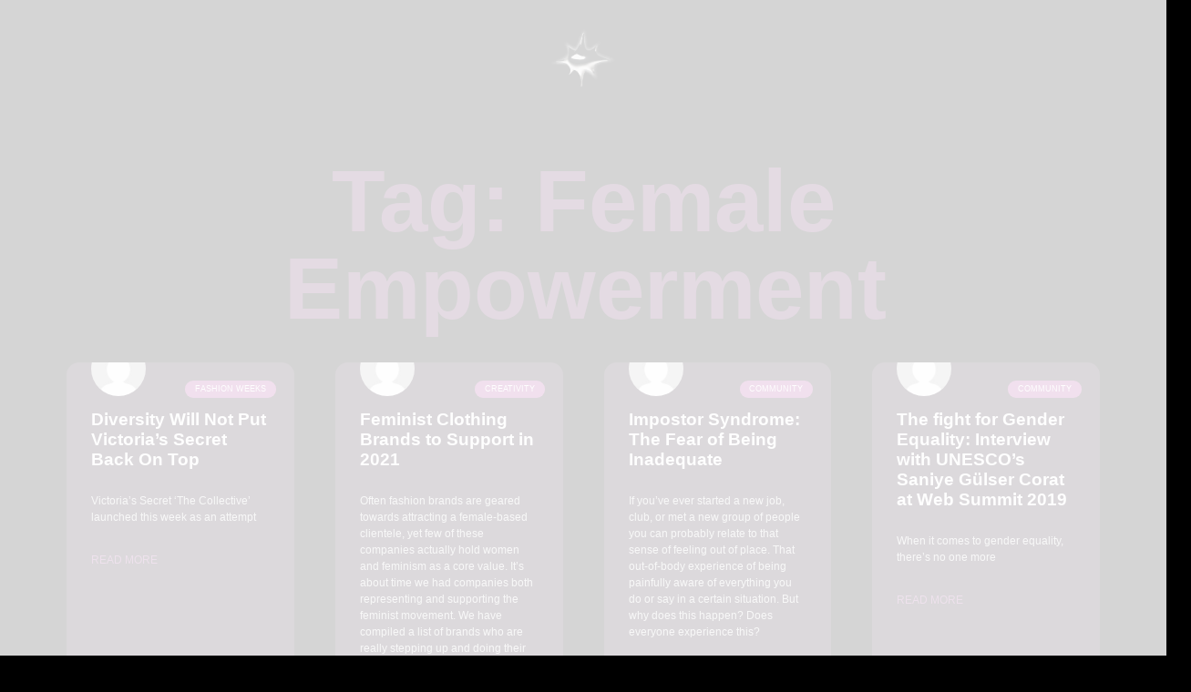

--- FILE ---
content_type: text/html; charset=UTF-8
request_url: https://messmag.com/tag/female-empowerment/
body_size: 104981
content:


<!doctype html>
<html lang="en-US">
<head>
	<meta charset="UTF-8">
	<meta name="viewport" content="width=device-width, initial-scale=1">
	<link rel="profile" href="https://gmpg.org/xfn/11">
	<title>Female Empowerment &#8211; Mess Mag</title>
<meta name='robots' content='max-image-preview:large' />
	<style>img:is([sizes="auto" i], [sizes^="auto," i]) { contain-intrinsic-size: 3000px 1500px }</style>
	<link rel="alternate" type="application/rss+xml" title="Mess Mag &raquo; Feed" href="https://messmag.com/feed/" />
<link rel="alternate" type="application/rss+xml" title="Mess Mag &raquo; Comments Feed" href="https://messmag.com/comments/feed/" />
<link rel="alternate" type="application/rss+xml" title="Mess Mag &raquo; Female Empowerment Tag Feed" href="https://messmag.com/tag/female-empowerment/feed/" />
<script>
window._wpemojiSettings = {"baseUrl":"https:\/\/s.w.org\/images\/core\/emoji\/15.0.3\/72x72\/","ext":".png","svgUrl":"https:\/\/s.w.org\/images\/core\/emoji\/15.0.3\/svg\/","svgExt":".svg","source":{"concatemoji":"https:\/\/messmag.com\/wp-includes\/js\/wp-emoji-release.min.js?ver=6.7.4"}};
/*! This file is auto-generated */
!function(i,n){var o,s,e;function c(e){try{var t={supportTests:e,timestamp:(new Date).valueOf()};sessionStorage.setItem(o,JSON.stringify(t))}catch(e){}}function p(e,t,n){e.clearRect(0,0,e.canvas.width,e.canvas.height),e.fillText(t,0,0);var t=new Uint32Array(e.getImageData(0,0,e.canvas.width,e.canvas.height).data),r=(e.clearRect(0,0,e.canvas.width,e.canvas.height),e.fillText(n,0,0),new Uint32Array(e.getImageData(0,0,e.canvas.width,e.canvas.height).data));return t.every(function(e,t){return e===r[t]})}function u(e,t,n){switch(t){case"flag":return n(e,"\ud83c\udff3\ufe0f\u200d\u26a7\ufe0f","\ud83c\udff3\ufe0f\u200b\u26a7\ufe0f")?!1:!n(e,"\ud83c\uddfa\ud83c\uddf3","\ud83c\uddfa\u200b\ud83c\uddf3")&&!n(e,"\ud83c\udff4\udb40\udc67\udb40\udc62\udb40\udc65\udb40\udc6e\udb40\udc67\udb40\udc7f","\ud83c\udff4\u200b\udb40\udc67\u200b\udb40\udc62\u200b\udb40\udc65\u200b\udb40\udc6e\u200b\udb40\udc67\u200b\udb40\udc7f");case"emoji":return!n(e,"\ud83d\udc26\u200d\u2b1b","\ud83d\udc26\u200b\u2b1b")}return!1}function f(e,t,n){var r="undefined"!=typeof WorkerGlobalScope&&self instanceof WorkerGlobalScope?new OffscreenCanvas(300,150):i.createElement("canvas"),a=r.getContext("2d",{willReadFrequently:!0}),o=(a.textBaseline="top",a.font="600 32px Arial",{});return e.forEach(function(e){o[e]=t(a,e,n)}),o}function t(e){var t=i.createElement("script");t.src=e,t.defer=!0,i.head.appendChild(t)}"undefined"!=typeof Promise&&(o="wpEmojiSettingsSupports",s=["flag","emoji"],n.supports={everything:!0,everythingExceptFlag:!0},e=new Promise(function(e){i.addEventListener("DOMContentLoaded",e,{once:!0})}),new Promise(function(t){var n=function(){try{var e=JSON.parse(sessionStorage.getItem(o));if("object"==typeof e&&"number"==typeof e.timestamp&&(new Date).valueOf()<e.timestamp+604800&&"object"==typeof e.supportTests)return e.supportTests}catch(e){}return null}();if(!n){if("undefined"!=typeof Worker&&"undefined"!=typeof OffscreenCanvas&&"undefined"!=typeof URL&&URL.createObjectURL&&"undefined"!=typeof Blob)try{var e="postMessage("+f.toString()+"("+[JSON.stringify(s),u.toString(),p.toString()].join(",")+"));",r=new Blob([e],{type:"text/javascript"}),a=new Worker(URL.createObjectURL(r),{name:"wpTestEmojiSupports"});return void(a.onmessage=function(e){c(n=e.data),a.terminate(),t(n)})}catch(e){}c(n=f(s,u,p))}t(n)}).then(function(e){for(var t in e)n.supports[t]=e[t],n.supports.everything=n.supports.everything&&n.supports[t],"flag"!==t&&(n.supports.everythingExceptFlag=n.supports.everythingExceptFlag&&n.supports[t]);n.supports.everythingExceptFlag=n.supports.everythingExceptFlag&&!n.supports.flag,n.DOMReady=!1,n.readyCallback=function(){n.DOMReady=!0}}).then(function(){return e}).then(function(){var e;n.supports.everything||(n.readyCallback(),(e=n.source||{}).concatemoji?t(e.concatemoji):e.wpemoji&&e.twemoji&&(t(e.twemoji),t(e.wpemoji)))}))}((window,document),window._wpemojiSettings);
</script>

<link rel='stylesheet' id='wsp-main-style-css' href='https://messmag.com/wp-content/plugins/wp-smart-preloader/assets/css/wsp-front-preloader.css?ver=1.15.3' media='all' />
<link rel='stylesheet' id='wsp-style-css' href='https://messmag.com/wp-content/plugins/wp-smart-preloader/assets/css/wsp-smart-preload-style.css?ver=1.15.3' media='all' />
<style id='wp-emoji-styles-inline-css'>

	img.wp-smiley, img.emoji {
		display: inline !important;
		border: none !important;
		box-shadow: none !important;
		height: 1em !important;
		width: 1em !important;
		margin: 0 0.07em !important;
		vertical-align: -0.1em !important;
		background: none !important;
		padding: 0 !important;
	}
</style>
<link rel='stylesheet' id='wp-block-library-css' href='https://messmag.com/wp-includes/css/dist/block-library/style.min.css?ver=6.7.4' media='all' />
<link rel='stylesheet' id='wp-components-css' href='https://messmag.com/wp-includes/css/dist/components/style.min.css?ver=6.7.4' media='all' />
<link rel='stylesheet' id='wp-preferences-css' href='https://messmag.com/wp-includes/css/dist/preferences/style.min.css?ver=6.7.4' media='all' />
<link rel='stylesheet' id='wp-block-editor-css' href='https://messmag.com/wp-includes/css/dist/block-editor/style.min.css?ver=6.7.4' media='all' />
<link rel='stylesheet' id='wp-reusable-blocks-css' href='https://messmag.com/wp-includes/css/dist/reusable-blocks/style.min.css?ver=6.7.4' media='all' />
<link rel='stylesheet' id='wp-patterns-css' href='https://messmag.com/wp-includes/css/dist/patterns/style.min.css?ver=6.7.4' media='all' />
<link rel='stylesheet' id='wp-editor-css' href='https://messmag.com/wp-includes/css/dist/editor/style.min.css?ver=6.7.4' media='all' />
<link rel='stylesheet' id='gumroad_block-cgb-style-css-css' href='https://messmag.com/wp-content/plugins/gumroad/dist/blocks.style.build.css?ver=6.7.4' media='all' />
<style id='global-styles-inline-css'>
:root{--wp--preset--aspect-ratio--square: 1;--wp--preset--aspect-ratio--4-3: 4/3;--wp--preset--aspect-ratio--3-4: 3/4;--wp--preset--aspect-ratio--3-2: 3/2;--wp--preset--aspect-ratio--2-3: 2/3;--wp--preset--aspect-ratio--16-9: 16/9;--wp--preset--aspect-ratio--9-16: 9/16;--wp--preset--color--black: #000000;--wp--preset--color--cyan-bluish-gray: #abb8c3;--wp--preset--color--white: #ffffff;--wp--preset--color--pale-pink: #f78da7;--wp--preset--color--vivid-red: #cf2e2e;--wp--preset--color--luminous-vivid-orange: #ff6900;--wp--preset--color--luminous-vivid-amber: #fcb900;--wp--preset--color--light-green-cyan: #7bdcb5;--wp--preset--color--vivid-green-cyan: #00d084;--wp--preset--color--pale-cyan-blue: #8ed1fc;--wp--preset--color--vivid-cyan-blue: #0693e3;--wp--preset--color--vivid-purple: #9b51e0;--wp--preset--gradient--vivid-cyan-blue-to-vivid-purple: linear-gradient(135deg,rgba(6,147,227,1) 0%,rgb(155,81,224) 100%);--wp--preset--gradient--light-green-cyan-to-vivid-green-cyan: linear-gradient(135deg,rgb(122,220,180) 0%,rgb(0,208,130) 100%);--wp--preset--gradient--luminous-vivid-amber-to-luminous-vivid-orange: linear-gradient(135deg,rgba(252,185,0,1) 0%,rgba(255,105,0,1) 100%);--wp--preset--gradient--luminous-vivid-orange-to-vivid-red: linear-gradient(135deg,rgba(255,105,0,1) 0%,rgb(207,46,46) 100%);--wp--preset--gradient--very-light-gray-to-cyan-bluish-gray: linear-gradient(135deg,rgb(238,238,238) 0%,rgb(169,184,195) 100%);--wp--preset--gradient--cool-to-warm-spectrum: linear-gradient(135deg,rgb(74,234,220) 0%,rgb(151,120,209) 20%,rgb(207,42,186) 40%,rgb(238,44,130) 60%,rgb(251,105,98) 80%,rgb(254,248,76) 100%);--wp--preset--gradient--blush-light-purple: linear-gradient(135deg,rgb(255,206,236) 0%,rgb(152,150,240) 100%);--wp--preset--gradient--blush-bordeaux: linear-gradient(135deg,rgb(254,205,165) 0%,rgb(254,45,45) 50%,rgb(107,0,62) 100%);--wp--preset--gradient--luminous-dusk: linear-gradient(135deg,rgb(255,203,112) 0%,rgb(199,81,192) 50%,rgb(65,88,208) 100%);--wp--preset--gradient--pale-ocean: linear-gradient(135deg,rgb(255,245,203) 0%,rgb(182,227,212) 50%,rgb(51,167,181) 100%);--wp--preset--gradient--electric-grass: linear-gradient(135deg,rgb(202,248,128) 0%,rgb(113,206,126) 100%);--wp--preset--gradient--midnight: linear-gradient(135deg,rgb(2,3,129) 0%,rgb(40,116,252) 100%);--wp--preset--font-size--small: 13px;--wp--preset--font-size--medium: 20px;--wp--preset--font-size--large: 36px;--wp--preset--font-size--x-large: 42px;--wp--preset--spacing--20: 0.44rem;--wp--preset--spacing--30: 0.67rem;--wp--preset--spacing--40: 1rem;--wp--preset--spacing--50: 1.5rem;--wp--preset--spacing--60: 2.25rem;--wp--preset--spacing--70: 3.38rem;--wp--preset--spacing--80: 5.06rem;--wp--preset--shadow--natural: 6px 6px 9px rgba(0, 0, 0, 0.2);--wp--preset--shadow--deep: 12px 12px 50px rgba(0, 0, 0, 0.4);--wp--preset--shadow--sharp: 6px 6px 0px rgba(0, 0, 0, 0.2);--wp--preset--shadow--outlined: 6px 6px 0px -3px rgba(255, 255, 255, 1), 6px 6px rgba(0, 0, 0, 1);--wp--preset--shadow--crisp: 6px 6px 0px rgba(0, 0, 0, 1);}:root { --wp--style--global--content-size: 800px;--wp--style--global--wide-size: 1200px; }:where(body) { margin: 0; }.wp-site-blocks > .alignleft { float: left; margin-right: 2em; }.wp-site-blocks > .alignright { float: right; margin-left: 2em; }.wp-site-blocks > .aligncenter { justify-content: center; margin-left: auto; margin-right: auto; }:where(.wp-site-blocks) > * { margin-block-start: 24px; margin-block-end: 0; }:where(.wp-site-blocks) > :first-child { margin-block-start: 0; }:where(.wp-site-blocks) > :last-child { margin-block-end: 0; }:root { --wp--style--block-gap: 24px; }:root :where(.is-layout-flow) > :first-child{margin-block-start: 0;}:root :where(.is-layout-flow) > :last-child{margin-block-end: 0;}:root :where(.is-layout-flow) > *{margin-block-start: 24px;margin-block-end: 0;}:root :where(.is-layout-constrained) > :first-child{margin-block-start: 0;}:root :where(.is-layout-constrained) > :last-child{margin-block-end: 0;}:root :where(.is-layout-constrained) > *{margin-block-start: 24px;margin-block-end: 0;}:root :where(.is-layout-flex){gap: 24px;}:root :where(.is-layout-grid){gap: 24px;}.is-layout-flow > .alignleft{float: left;margin-inline-start: 0;margin-inline-end: 2em;}.is-layout-flow > .alignright{float: right;margin-inline-start: 2em;margin-inline-end: 0;}.is-layout-flow > .aligncenter{margin-left: auto !important;margin-right: auto !important;}.is-layout-constrained > .alignleft{float: left;margin-inline-start: 0;margin-inline-end: 2em;}.is-layout-constrained > .alignright{float: right;margin-inline-start: 2em;margin-inline-end: 0;}.is-layout-constrained > .aligncenter{margin-left: auto !important;margin-right: auto !important;}.is-layout-constrained > :where(:not(.alignleft):not(.alignright):not(.alignfull)){max-width: var(--wp--style--global--content-size);margin-left: auto !important;margin-right: auto !important;}.is-layout-constrained > .alignwide{max-width: var(--wp--style--global--wide-size);}body .is-layout-flex{display: flex;}.is-layout-flex{flex-wrap: wrap;align-items: center;}.is-layout-flex > :is(*, div){margin: 0;}body .is-layout-grid{display: grid;}.is-layout-grid > :is(*, div){margin: 0;}body{padding-top: 0px;padding-right: 0px;padding-bottom: 0px;padding-left: 0px;}a:where(:not(.wp-element-button)){text-decoration: underline;}:root :where(.wp-element-button, .wp-block-button__link){background-color: #32373c;border-width: 0;color: #fff;font-family: inherit;font-size: inherit;line-height: inherit;padding: calc(0.667em + 2px) calc(1.333em + 2px);text-decoration: none;}.has-black-color{color: var(--wp--preset--color--black) !important;}.has-cyan-bluish-gray-color{color: var(--wp--preset--color--cyan-bluish-gray) !important;}.has-white-color{color: var(--wp--preset--color--white) !important;}.has-pale-pink-color{color: var(--wp--preset--color--pale-pink) !important;}.has-vivid-red-color{color: var(--wp--preset--color--vivid-red) !important;}.has-luminous-vivid-orange-color{color: var(--wp--preset--color--luminous-vivid-orange) !important;}.has-luminous-vivid-amber-color{color: var(--wp--preset--color--luminous-vivid-amber) !important;}.has-light-green-cyan-color{color: var(--wp--preset--color--light-green-cyan) !important;}.has-vivid-green-cyan-color{color: var(--wp--preset--color--vivid-green-cyan) !important;}.has-pale-cyan-blue-color{color: var(--wp--preset--color--pale-cyan-blue) !important;}.has-vivid-cyan-blue-color{color: var(--wp--preset--color--vivid-cyan-blue) !important;}.has-vivid-purple-color{color: var(--wp--preset--color--vivid-purple) !important;}.has-black-background-color{background-color: var(--wp--preset--color--black) !important;}.has-cyan-bluish-gray-background-color{background-color: var(--wp--preset--color--cyan-bluish-gray) !important;}.has-white-background-color{background-color: var(--wp--preset--color--white) !important;}.has-pale-pink-background-color{background-color: var(--wp--preset--color--pale-pink) !important;}.has-vivid-red-background-color{background-color: var(--wp--preset--color--vivid-red) !important;}.has-luminous-vivid-orange-background-color{background-color: var(--wp--preset--color--luminous-vivid-orange) !important;}.has-luminous-vivid-amber-background-color{background-color: var(--wp--preset--color--luminous-vivid-amber) !important;}.has-light-green-cyan-background-color{background-color: var(--wp--preset--color--light-green-cyan) !important;}.has-vivid-green-cyan-background-color{background-color: var(--wp--preset--color--vivid-green-cyan) !important;}.has-pale-cyan-blue-background-color{background-color: var(--wp--preset--color--pale-cyan-blue) !important;}.has-vivid-cyan-blue-background-color{background-color: var(--wp--preset--color--vivid-cyan-blue) !important;}.has-vivid-purple-background-color{background-color: var(--wp--preset--color--vivid-purple) !important;}.has-black-border-color{border-color: var(--wp--preset--color--black) !important;}.has-cyan-bluish-gray-border-color{border-color: var(--wp--preset--color--cyan-bluish-gray) !important;}.has-white-border-color{border-color: var(--wp--preset--color--white) !important;}.has-pale-pink-border-color{border-color: var(--wp--preset--color--pale-pink) !important;}.has-vivid-red-border-color{border-color: var(--wp--preset--color--vivid-red) !important;}.has-luminous-vivid-orange-border-color{border-color: var(--wp--preset--color--luminous-vivid-orange) !important;}.has-luminous-vivid-amber-border-color{border-color: var(--wp--preset--color--luminous-vivid-amber) !important;}.has-light-green-cyan-border-color{border-color: var(--wp--preset--color--light-green-cyan) !important;}.has-vivid-green-cyan-border-color{border-color: var(--wp--preset--color--vivid-green-cyan) !important;}.has-pale-cyan-blue-border-color{border-color: var(--wp--preset--color--pale-cyan-blue) !important;}.has-vivid-cyan-blue-border-color{border-color: var(--wp--preset--color--vivid-cyan-blue) !important;}.has-vivid-purple-border-color{border-color: var(--wp--preset--color--vivid-purple) !important;}.has-vivid-cyan-blue-to-vivid-purple-gradient-background{background: var(--wp--preset--gradient--vivid-cyan-blue-to-vivid-purple) !important;}.has-light-green-cyan-to-vivid-green-cyan-gradient-background{background: var(--wp--preset--gradient--light-green-cyan-to-vivid-green-cyan) !important;}.has-luminous-vivid-amber-to-luminous-vivid-orange-gradient-background{background: var(--wp--preset--gradient--luminous-vivid-amber-to-luminous-vivid-orange) !important;}.has-luminous-vivid-orange-to-vivid-red-gradient-background{background: var(--wp--preset--gradient--luminous-vivid-orange-to-vivid-red) !important;}.has-very-light-gray-to-cyan-bluish-gray-gradient-background{background: var(--wp--preset--gradient--very-light-gray-to-cyan-bluish-gray) !important;}.has-cool-to-warm-spectrum-gradient-background{background: var(--wp--preset--gradient--cool-to-warm-spectrum) !important;}.has-blush-light-purple-gradient-background{background: var(--wp--preset--gradient--blush-light-purple) !important;}.has-blush-bordeaux-gradient-background{background: var(--wp--preset--gradient--blush-bordeaux) !important;}.has-luminous-dusk-gradient-background{background: var(--wp--preset--gradient--luminous-dusk) !important;}.has-pale-ocean-gradient-background{background: var(--wp--preset--gradient--pale-ocean) !important;}.has-electric-grass-gradient-background{background: var(--wp--preset--gradient--electric-grass) !important;}.has-midnight-gradient-background{background: var(--wp--preset--gradient--midnight) !important;}.has-small-font-size{font-size: var(--wp--preset--font-size--small) !important;}.has-medium-font-size{font-size: var(--wp--preset--font-size--medium) !important;}.has-large-font-size{font-size: var(--wp--preset--font-size--large) !important;}.has-x-large-font-size{font-size: var(--wp--preset--font-size--x-large) !important;}
:root :where(.wp-block-pullquote){font-size: 1.5em;line-height: 1.6;}
</style>
<link rel='stylesheet' id='plwao-front-style-css' href='https://messmag.com/wp-content/plugins/preloader-for-website/assets/css/plwao-front.css?ver=1.3.1' media='all' />
<link rel='stylesheet' id='woocommerce-layout-css' href='https://messmag.com/wp-content/plugins/woocommerce/assets/css/woocommerce-layout.css?ver=10.3.7' media='all' />
<link rel='stylesheet' id='woocommerce-smallscreen-css' href='https://messmag.com/wp-content/plugins/woocommerce/assets/css/woocommerce-smallscreen.css?ver=10.3.7' media='only screen and (max-width: 768px)' />
<link rel='stylesheet' id='woocommerce-general-css' href='https://messmag.com/wp-content/plugins/woocommerce/assets/css/woocommerce.css?ver=10.3.7' media='all' />
<style id='woocommerce-inline-inline-css'>
.woocommerce form .form-row .required { visibility: visible; }
</style>
<link rel='stylesheet' id='brands-styles-css' href='https://messmag.com/wp-content/plugins/woocommerce/assets/css/brands.css?ver=10.3.7' media='all' />
<link rel='stylesheet' id='hello-elementor-css' href='https://messmag.com/wp-content/themes/hello-elementor/style.min.css?ver=3.2.1' media='all' />
<link rel='stylesheet' id='hello-elementor-theme-style-css' href='https://messmag.com/wp-content/themes/hello-elementor/theme.min.css?ver=3.2.1' media='all' />
<link rel='stylesheet' id='hello-elementor-header-footer-css' href='https://messmag.com/wp-content/themes/hello-elementor/header-footer.min.css?ver=3.2.1' media='all' />
<link rel='stylesheet' id='elementor-frontend-css' href='https://messmag.com/wp-content/plugins/elementor/assets/css/frontend.min.css?ver=3.33.4' media='all' />
<link rel='stylesheet' id='elementor-post-30576-css' href='https://messmag.com/wp-content/uploads/elementor/css/post-30576.css?ver=1766718571' media='all' />
<link rel='stylesheet' id='e-sticky-css' href='https://messmag.com/wp-content/plugins/elementor-pro/assets/css/modules/sticky.min.css?ver=3.29.2' media='all' />
<link rel='stylesheet' id='e-animation-grow-css' href='https://messmag.com/wp-content/plugins/elementor/assets/lib/animations/styles/e-animation-grow.min.css?ver=3.33.4' media='all' />
<link rel='stylesheet' id='widget-nav-menu-css' href='https://messmag.com/wp-content/plugins/elementor-pro/assets/css/widget-nav-menu.min.css?ver=3.29.2' media='all' />
<link rel='stylesheet' id='widget-divider-css' href='https://messmag.com/wp-content/plugins/elementor/assets/css/widget-divider.min.css?ver=3.33.4' media='all' />
<link rel='stylesheet' id='widget-heading-css' href='https://messmag.com/wp-content/plugins/elementor/assets/css/widget-heading.min.css?ver=3.33.4' media='all' />
<link rel='stylesheet' id='widget-form-css' href='https://messmag.com/wp-content/plugins/elementor-pro/assets/css/widget-form.min.css?ver=3.29.2' media='all' />
<link rel='stylesheet' id='widget-image-css' href='https://messmag.com/wp-content/plugins/elementor/assets/css/widget-image.min.css?ver=3.33.4' media='all' />
<link rel='stylesheet' id='e-animation-push-css' href='https://messmag.com/wp-content/plugins/elementor/assets/lib/animations/styles/e-animation-push.min.css?ver=3.33.4' media='all' />
<link rel='stylesheet' id='widget-social-icons-css' href='https://messmag.com/wp-content/plugins/elementor/assets/css/widget-social-icons.min.css?ver=3.33.4' media='all' />
<link rel='stylesheet' id='e-apple-webkit-css' href='https://messmag.com/wp-content/plugins/elementor/assets/css/conditionals/apple-webkit.min.css?ver=3.33.4' media='all' />
<link rel='stylesheet' id='widget-posts-css' href='https://messmag.com/wp-content/plugins/elementor-pro/assets/css/widget-posts.min.css?ver=3.29.2' media='all' />
<link rel='stylesheet' id='swiper-css' href='https://messmag.com/wp-content/plugins/elementor/assets/lib/swiper/v8/css/swiper.min.css?ver=8.4.5' media='all' />
<link rel='stylesheet' id='inavii-styles-css' href='https://messmag.com/wp-content/plugins/inavii-social-feed-for-elementor/assets/dist/css/inavii-styles.min.css?ver=2.7.6' media='all' />
<link rel='stylesheet' id='elementor-post-30634-css' href='https://messmag.com/wp-content/uploads/elementor/css/post-30634.css?ver=1766718571' media='all' />
<link rel='stylesheet' id='elementor-post-30677-css' href='https://messmag.com/wp-content/uploads/elementor/css/post-30677.css?ver=1766718571' media='all' />
<link rel='stylesheet' id='elementor-post-30636-css' href='https://messmag.com/wp-content/uploads/elementor/css/post-30636.css?ver=1766719991' media='all' />
<link rel='stylesheet' id='elementor-gf-local-spacegrotesk-css' href='https://messmag.com/wp-content/uploads/elementor/google-fonts/css/spacegrotesk.css?ver=1750443128' media='all' />
<link rel='stylesheet' id='elementor-gf-local-montserrat-css' href='https://messmag.com/wp-content/uploads/elementor/google-fonts/css/montserrat.css?ver=1750443131' media='all' />
<link rel='stylesheet' id='elementor-gf-local-inter-css' href='https://messmag.com/wp-content/uploads/elementor/google-fonts/css/inter.css?ver=1750443135' media='all' />
<script src="https://messmag.com/wp-includes/js/jquery/jquery.min.js?ver=3.7.1" id="jquery-core-js"></script>
<script src="https://messmag.com/wp-includes/js/jquery/jquery-migrate.min.js?ver=3.4.1" id="jquery-migrate-js"></script>
<script id="wsp-main-script-js-extra">
var wsp_obj = [""];
</script>
<script src="https://messmag.com/wp-content/plugins/wp-smart-preloader/assets/js/wsp-main-script.js?ver=1.15.3" id="wsp-main-script-js"></script>
<script src="https://messmag.com/wp-content/plugins/woocommerce/assets/js/jquery-blockui/jquery.blockUI.min.js?ver=2.7.0-wc.10.3.7" id="wc-jquery-blockui-js" defer data-wp-strategy="defer"></script>
<script id="wc-add-to-cart-js-extra">
var wc_add_to_cart_params = {"ajax_url":"\/wp-admin\/admin-ajax.php","wc_ajax_url":"\/?wc-ajax=%%endpoint%%","i18n_view_cart":"View cart","cart_url":"https:\/\/messmag.com","is_cart":"","cart_redirect_after_add":"yes"};
</script>
<script src="https://messmag.com/wp-content/plugins/woocommerce/assets/js/frontend/add-to-cart.min.js?ver=10.3.7" id="wc-add-to-cart-js" defer data-wp-strategy="defer"></script>
<script src="https://messmag.com/wp-content/plugins/woocommerce/assets/js/js-cookie/js.cookie.min.js?ver=2.1.4-wc.10.3.7" id="wc-js-cookie-js" defer data-wp-strategy="defer"></script>
<script id="woocommerce-js-extra">
var woocommerce_params = {"ajax_url":"\/wp-admin\/admin-ajax.php","wc_ajax_url":"\/?wc-ajax=%%endpoint%%","i18n_password_show":"Show password","i18n_password_hide":"Hide password"};
</script>
<script src="https://messmag.com/wp-content/plugins/woocommerce/assets/js/frontend/woocommerce.min.js?ver=10.3.7" id="woocommerce-js" defer data-wp-strategy="defer"></script>
<link rel="https://api.w.org/" href="https://messmag.com/wp-json/" /><link rel="alternate" title="JSON" type="application/json" href="https://messmag.com/wp-json/wp/v2/tags/3039" /><link rel="EditURI" type="application/rsd+xml" title="RSD" href="https://messmag.com/xmlrpc.php?rsd" />
<meta name="generator" content="WordPress 6.7.4" />
<meta name="generator" content="WooCommerce 10.3.7" />

		<!-- GA Google Analytics @ https://m0n.co/ga -->
		<script>
			(function(i,s,o,g,r,a,m){i['GoogleAnalyticsObject']=r;i[r]=i[r]||function(){
			(i[r].q=i[r].q||[]).push(arguments)},i[r].l=1*new Date();a=s.createElement(o),
			m=s.getElementsByTagName(o)[0];a.async=1;a.src=g;m.parentNode.insertBefore(a,m)
			})(window,document,'script','https://www.google-analytics.com/analytics.js','ga');
			ga('create', 'G-RH1B1H25J9', 'auto');
			ga('send', 'pageview');
		</script>

	
		<script type="text/javascript">
			var plwao_tag	= document.getElementsByTagName( 'html' )[0];
			var plwao_class	= plwao_tag.getAttribute("class");
			var new_classes	= plwao_class ? plwao_class.concat(' plwao-hide') : 'plwao-hide';

			plwao_tag.setAttribute( 'class', new_classes );
		</script>

	<script async src="https://www.googletagmanager.com/gtag/js?id=G-RH1B1H25J9" type="text/javascript"></script><script type="text/javascript">window.dataLayer = window.dataLayer || [];function gtag(){dataLayer.push(arguments);}gtag('js', new Date());gtag('config', 'G-RH1B1H25J9');</script>	<noscript><style>.woocommerce-product-gallery{ opacity: 1 !important; }</style></noscript>
	<meta name="generator" content="Elementor 3.33.4; features: e_font_icon_svg, additional_custom_breakpoints; settings: css_print_method-external, google_font-enabled, font_display-swap">
			<style>
				.e-con.e-parent:nth-of-type(n+4):not(.e-lazyloaded):not(.e-no-lazyload),
				.e-con.e-parent:nth-of-type(n+4):not(.e-lazyloaded):not(.e-no-lazyload) * {
					background-image: none !important;
				}
				@media screen and (max-height: 1024px) {
					.e-con.e-parent:nth-of-type(n+3):not(.e-lazyloaded):not(.e-no-lazyload),
					.e-con.e-parent:nth-of-type(n+3):not(.e-lazyloaded):not(.e-no-lazyload) * {
						background-image: none !important;
					}
				}
				@media screen and (max-height: 640px) {
					.e-con.e-parent:nth-of-type(n+2):not(.e-lazyloaded):not(.e-no-lazyload),
					.e-con.e-parent:nth-of-type(n+2):not(.e-lazyloaded):not(.e-no-lazyload) * {
						background-image: none !important;
					}
				}
			</style>
						<meta name="theme-color" content="#000000">
			<link rel="icon" href="https://messmag.com/wp-content/uploads/2025/01/cropped-icon-1-32x32.png" sizes="32x32" />
<link rel="icon" href="https://messmag.com/wp-content/uploads/2025/01/cropped-icon-1-192x192.png" sizes="192x192" />
<link rel="apple-touch-icon" href="https://messmag.com/wp-content/uploads/2025/01/cropped-icon-1-180x180.png" />
<meta name="msapplication-TileImage" content="https://messmag.com/wp-content/uploads/2025/01/cropped-icon-1-270x270.png" />
</head>
<body class="archive tag tag-female-empowerment tag-3039 wp-custom-logo wp-embed-responsive theme-hello-elementor woocommerce-no-js wp-smart-body elementor-page-30636 elementor-default elementor-template-full-width elementor-kit-30576">

<script type="text/javascript">
				var plwao_tag	= document.getElementsByTagName( "html" )[0];
				var plwao_class	= plwao_tag.getAttribute("class");
				var new_classes	= plwao_class.replace("plwao-hide", "");

				plwao_tag.setAttribute( "class", new_classes );
			</script><style type='text/css'>.plwao-loader-wrap{background-color: #0a0a0a;}.plwao-loader-wrap .plwao-custom-cnt, .plwao-loader-wrap .plwao-custom-cnt p{color: #333333;}</style>
<div class="plwao-loader-wrap">
	<div class="plwao-loader-inr">
					<div class="plwao-custom-cnt">
				<p>Loading...</p>
			</div>
		
			</div>
</div><script src="https://messmag.com/wp-content/plugins/preloader-for-website/assets/js/plwao-public.js?ver=1.3.1" id="plwao-public-script-js"></script>

<a class="skip-link screen-reader-text" href="#content">Skip to content</a>

		<header data-elementor-type="header" data-elementor-id="30634" class="elementor elementor-30634 elementor-location-header" data-elementor-post-type="elementor_library">
			<header class="elementor-element elementor-element-ef39fea e-flex e-con-boxed e-con e-parent" data-id="ef39fea" data-element_type="container">
					<div class="e-con-inner">
				<div class="elementor-element elementor-element-262efa4 elementor-nav-menu__text-align-center elementor-nav-menu--toggle elementor-nav-menu--burger elementor-widget elementor-widget-nav-menu" data-id="262efa4" data-element_type="widget" data-settings="{&quot;layout&quot;:&quot;dropdown&quot;,&quot;sticky&quot;:&quot;top&quot;,&quot;toggle_icon_hover_animation&quot;:&quot;grow&quot;,&quot;submenu_icon&quot;:{&quot;value&quot;:&quot;&lt;svg class=\&quot;fa-svg-chevron-down e-font-icon-svg e-fas-chevron-down\&quot; viewBox=\&quot;0 0 448 512\&quot; xmlns=\&quot;http:\/\/www.w3.org\/2000\/svg\&quot;&gt;&lt;path d=\&quot;M207.029 381.476L12.686 187.132c-9.373-9.373-9.373-24.569 0-33.941l22.667-22.667c9.357-9.357 24.522-9.375 33.901-.04L224 284.505l154.745-154.021c9.379-9.335 24.544-9.317 33.901.04l22.667 22.667c9.373 9.373 9.373 24.569 0 33.941L240.971 381.476c-9.373 9.372-24.569 9.372-33.942 0z\&quot;&gt;&lt;\/path&gt;&lt;\/svg&gt;&quot;,&quot;library&quot;:&quot;fa-solid&quot;},&quot;toggle&quot;:&quot;burger&quot;,&quot;sticky_on&quot;:[&quot;desktop&quot;,&quot;tablet&quot;,&quot;mobile&quot;],&quot;sticky_offset&quot;:0,&quot;sticky_effects_offset&quot;:0,&quot;sticky_anchor_link_offset&quot;:0}" data-widget_type="nav-menu.default">
				<div class="elementor-widget-container">
							<div class="elementor-menu-toggle" role="button" tabindex="0" aria-label="Menu Toggle" aria-expanded="false">
			<span class="elementor-menu-toggle__icon--open elementor-animation-grow"><svg xmlns="http://www.w3.org/2000/svg" xmlns:xlink="http://www.w3.org/1999/xlink" id="Layer_1" data-name="Layer 1" viewBox="0 0 537.39 483.2"><g id="H2HxRV.tif"><image id="Layer_1-2" data-name="Layer 1" width="358" height="328" transform="scale(1.5 1.47)" xlink:href="[data-uri]"></image></g></svg></span><svg aria-hidden="true" role="presentation" class="elementor-menu-toggle__icon--close elementor-animation-grow e-font-icon-svg e-eicon-close" viewBox="0 0 1000 1000" xmlns="http://www.w3.org/2000/svg"><path d="M742 167L500 408 258 167C246 154 233 150 217 150 196 150 179 158 167 167 154 179 150 196 150 212 150 229 154 242 171 254L408 500 167 742C138 771 138 800 167 829 196 858 225 858 254 829L496 587 738 829C750 842 767 846 783 846 800 846 817 842 829 829 842 817 846 804 846 783 846 767 842 750 829 737L588 500 833 258C863 229 863 200 833 171 804 137 775 137 742 167Z"></path></svg>		</div>
					<nav class="elementor-nav-menu--dropdown elementor-nav-menu__container" aria-hidden="true">
				<ul id="menu-2-262efa4" class="elementor-nav-menu"><li class="menu-item menu-item-type-post_type menu-item-object-page menu-item-home menu-item-30698"><a href="https://messmag.com/" class="elementor-item" tabindex="-1">Home</a></li>
<li class="menu-item menu-item-type-taxonomy menu-item-object-category menu-item-30981"><a href="https://messmag.com/category/creativity/" class="elementor-item" tabindex="-1">Creativity</a></li>
<li class="menu-item menu-item-type-taxonomy menu-item-object-category menu-item-158"><a href="https://messmag.com/category/messfashion/news/" class="elementor-item" tabindex="-1">Art</a></li>
<li class="menu-item menu-item-type-taxonomy menu-item-object-category menu-item-has-children menu-item-145"><a href="https://messmag.com/category/messfashion/" class="elementor-item" tabindex="-1">Fashion</a>
<ul class="sub-menu elementor-nav-menu--dropdown">
	<li class="menu-item menu-item-type-taxonomy menu-item-object-category menu-item-159"><a href="https://messmag.com/category/messfashion/trends/" class="elementor-sub-item" tabindex="-1">Trends</a></li>
	<li class="menu-item menu-item-type-taxonomy menu-item-object-category menu-item-154"><a href="https://messmag.com/category/messfashion/business-of-fashion/" class="elementor-sub-item" tabindex="-1">Shows</a></li>
	<li class="menu-item menu-item-type-taxonomy menu-item-object-category menu-item-157"><a href="https://messmag.com/category/messfashion/history/" class="elementor-sub-item" tabindex="-1">History</a></li>
	<li class="menu-item menu-item-type-taxonomy menu-item-object-category menu-item-has-children menu-item-156"><a href="https://messmag.com/category/messfashion/fashion-weeks/" class="elementor-sub-item" tabindex="-1">Fashion Weeks</a>
	<ul class="sub-menu elementor-nav-menu--dropdown">
		<li class="menu-item menu-item-type-taxonomy menu-item-object-category menu-item-155"><a href="https://messmag.com/category/messfashion/designers/" class="elementor-sub-item" tabindex="-1">Designers</a></li>
	</ul>
</li>
</ul>
</li>
<li class="menu-item menu-item-type-taxonomy menu-item-object-category menu-item-has-children menu-item-146"><a href="https://messmag.com/category/fresh-mess/" class="elementor-item" tabindex="-1">Freshmess</a>
<ul class="sub-menu elementor-nav-menu--dropdown">
	<li class="menu-item menu-item-type-taxonomy menu-item-object-category menu-item-31215"><a href="https://messmag.com/category/submissions/" class="elementor-sub-item" tabindex="-1">Submissions</a></li>
	<li class="menu-item menu-item-type-taxonomy menu-item-object-category menu-item-164"><a href="https://messmag.com/category/fresh-mess/photographers/" class="elementor-sub-item" tabindex="-1">Photographers</a></li>
	<li class="menu-item menu-item-type-taxonomy menu-item-object-category menu-item-163"><a href="https://messmag.com/category/fresh-mess/designers-fresh-mess/" class="elementor-sub-item" tabindex="-1">Designers</a></li>
</ul>
</li>
<li class="menu-item menu-item-type-taxonomy menu-item-object-category menu-item-30941"><a href="https://messmag.com/category/sustainability/" class="elementor-item" tabindex="-1">Sustainability</a></li>
<li class="menu-item menu-item-type-taxonomy menu-item-object-category menu-item-30980"><a href="https://messmag.com/category/mental-health/" class="elementor-item" tabindex="-1">Mental Health</a></li>
<li class="menu-item menu-item-type-taxonomy menu-item-object-category menu-item-30979"><a href="https://messmag.com/category/astrology/" class="elementor-item" tabindex="-1">Astrology</a></li>
<li class="menu-item menu-item-type-post_type menu-item-object-page menu-item-31257"><a href="https://messmag.com/covers-2/" class="elementor-item" tabindex="-1">Covers</a></li>
<li class="menu-item menu-item-type-taxonomy menu-item-object-category menu-item-31607"><a href="https://messmag.com/category/messfashion/" class="elementor-item" tabindex="-1">MESSFashion</a></li>
</ul>			</nav>
						</div>
				</div>
					</div>
				</header>
				</header>
				<article data-elementor-type="archive" data-elementor-id="30636" class="elementor elementor-30636 elementor-location-archive" data-elementor-post-type="elementor_library">
			<div class="elementor-element elementor-element-55ed5d8 e-grid e-con-boxed e-con e-parent" data-id="55ed5d8" data-element_type="container">
					<div class="e-con-inner">
				<div class="elementor-element elementor-element-02e6b47 e-transform elementor-widget elementor-widget-theme-archive-title elementor-page-title elementor-widget-heading" data-id="02e6b47" data-element_type="widget" data-settings="{&quot;_transform_translateX_effect&quot;:{&quot;unit&quot;:&quot;px&quot;,&quot;size&quot;:&quot;&quot;,&quot;sizes&quot;:[]},&quot;_transform_translateX_effect_tablet&quot;:{&quot;unit&quot;:&quot;px&quot;,&quot;size&quot;:&quot;&quot;,&quot;sizes&quot;:[]},&quot;_transform_translateX_effect_mobile&quot;:{&quot;unit&quot;:&quot;px&quot;,&quot;size&quot;:&quot;&quot;,&quot;sizes&quot;:[]},&quot;_transform_translateY_effect&quot;:{&quot;unit&quot;:&quot;px&quot;,&quot;size&quot;:&quot;&quot;,&quot;sizes&quot;:[]},&quot;_transform_translateY_effect_tablet&quot;:{&quot;unit&quot;:&quot;px&quot;,&quot;size&quot;:&quot;&quot;,&quot;sizes&quot;:[]},&quot;_transform_translateY_effect_mobile&quot;:{&quot;unit&quot;:&quot;px&quot;,&quot;size&quot;:&quot;&quot;,&quot;sizes&quot;:[]}}" data-widget_type="theme-archive-title.default">
				<div class="elementor-widget-container">
					<h1 class="elementor-heading-title elementor-size-default">Tag: Female Empowerment</h1>				</div>
				</div>
					</div>
				</div>
		<div class="elementor-element elementor-element-f57c04c e-transform e-flex e-con-boxed e-con e-parent" data-id="f57c04c" data-element_type="container" data-settings="{&quot;_transform_translateX_effect&quot;:{&quot;unit&quot;:&quot;px&quot;,&quot;size&quot;:0,&quot;sizes&quot;:[]},&quot;_transform_translateX_effect_tablet&quot;:{&quot;unit&quot;:&quot;px&quot;,&quot;size&quot;:&quot;&quot;,&quot;sizes&quot;:[]},&quot;_transform_translateX_effect_mobile&quot;:{&quot;unit&quot;:&quot;px&quot;,&quot;size&quot;:&quot;&quot;,&quot;sizes&quot;:[]},&quot;_transform_translateY_effect&quot;:{&quot;unit&quot;:&quot;px&quot;,&quot;size&quot;:&quot;&quot;,&quot;sizes&quot;:[]},&quot;_transform_translateY_effect_tablet&quot;:{&quot;unit&quot;:&quot;px&quot;,&quot;size&quot;:&quot;&quot;,&quot;sizes&quot;:[]},&quot;_transform_translateY_effect_mobile&quot;:{&quot;unit&quot;:&quot;px&quot;,&quot;size&quot;:&quot;&quot;,&quot;sizes&quot;:[]}}">
					<div class="e-con-inner">
				<div class="elementor-element elementor-element-5fbc403 e-transform e-transform elementor-widget elementor-widget-html" data-id="5fbc403" data-element_type="widget" data-settings="{&quot;_transform_translateX_effect&quot;:{&quot;unit&quot;:&quot;px&quot;,&quot;size&quot;:-403,&quot;sizes&quot;:[]},&quot;_transform_translateX_effect_tablet&quot;:{&quot;unit&quot;:&quot;px&quot;,&quot;size&quot;:-281,&quot;sizes&quot;:[]},&quot;_transform_translateX_effect_mobile&quot;:{&quot;unit&quot;:&quot;px&quot;,&quot;size&quot;:-122,&quot;sizes&quot;:[]},&quot;_transform_translateY_effect&quot;:{&quot;unit&quot;:&quot;px&quot;,&quot;size&quot;:-256,&quot;sizes&quot;:[]},&quot;_transform_translateY_effect_tablet&quot;:{&quot;unit&quot;:&quot;px&quot;,&quot;size&quot;:-207,&quot;sizes&quot;:[]},&quot;_transform_translateY_effect_mobile&quot;:{&quot;unit&quot;:&quot;px&quot;,&quot;size&quot;:-36,&quot;sizes&quot;:[]},&quot;_transform_scale_effect&quot;:{&quot;unit&quot;:&quot;px&quot;,&quot;size&quot;:0.6,&quot;sizes&quot;:[]},&quot;_transform_scale_effect_mobile&quot;:{&quot;unit&quot;:&quot;px&quot;,&quot;size&quot;:0.7,&quot;sizes&quot;:[]},&quot;_transform_scale_effect_tablet&quot;:{&quot;unit&quot;:&quot;px&quot;,&quot;size&quot;:&quot;&quot;,&quot;sizes&quot;:[]}}" data-widget_type="html.default">
				<div class="elementor-widget-container">
					<script type="module" src="https://unpkg.com/@splinetool/viewer@1.9.54/build/spline-viewer.js"></script>
<spline-viewer url="https://prod.spline.design/oluNjMzwPO7VsQ-d/scene.splinecode"></spline-viewer>				</div>
				</div>
					</div>
				</div>
		<div class="elementor-element elementor-element-7e00da9 e-flex e-con-boxed e-con e-parent" data-id="7e00da9" data-element_type="container">
					<div class="e-con-inner">
				<div class="elementor-element elementor-element-5689f64 elementor-grid-4 elementor-grid-tablet-2 elementor-grid-mobile-1 elementor-posts--thumbnail-top elementor-posts--show-avatar elementor-posts__hover-gradient load-more-align-center elementor-widget elementor-widget-archive-posts" data-id="5689f64" data-element_type="widget" data-settings="{&quot;archive_cards_masonry&quot;:&quot;yes&quot;,&quot;pagination_type&quot;:&quot;load_more_on_click&quot;,&quot;archive_cards_columns&quot;:&quot;4&quot;,&quot;archive_cards_row_gap_tablet&quot;:{&quot;unit&quot;:&quot;px&quot;,&quot;size&quot;:4,&quot;sizes&quot;:[]},&quot;archive_cards_columns_tablet&quot;:&quot;2&quot;,&quot;archive_cards_columns_mobile&quot;:&quot;1&quot;,&quot;archive_cards_row_gap&quot;:{&quot;unit&quot;:&quot;px&quot;,&quot;size&quot;:35,&quot;sizes&quot;:[]},&quot;archive_cards_row_gap_mobile&quot;:{&quot;unit&quot;:&quot;px&quot;,&quot;size&quot;:&quot;&quot;,&quot;sizes&quot;:[]},&quot;load_more_spinner&quot;:{&quot;value&quot;:&quot;fas fa-spinner&quot;,&quot;library&quot;:&quot;fa-solid&quot;}}" data-widget_type="archive-posts.archive_cards">
				<div class="elementor-widget-container">
							<div class="elementor-posts-container elementor-posts elementor-posts--skin-cards elementor-grid">
				<article class="elementor-post elementor-grid-item post-26488 post type-post status-publish format-standard has-post-thumbnail hentry category-fashion-weeks category-messfashion category-models-fashion category-news category-business-of-fashion category-top-news-10 category-trends category-women tag-diversity tag-female-empowerment tag-victorias-secret">
			<div class="elementor-post__card">
				<a class="elementor-post__thumbnail__link" href="https://messmag.com/diversity-will-not-put-victorias-secret-back-on-top/" tabindex="-1" ><div class="elementor-post__thumbnail"><img fetchpriority="high" width="300" height="200" src="https://messmag.com/wp-content/uploads/2021/06/vsfs0-300x200.jpg" class="attachment-medium size-medium wp-image-26491" alt="" decoding="async" srcset="https://messmag.com/wp-content/uploads/2021/06/vsfs0-300x200.jpg 300w, https://messmag.com/wp-content/uploads/2021/06/vsfs0-400x267.jpg 400w, https://messmag.com/wp-content/uploads/2021/06/vsfs0-768x512.jpg 768w, https://messmag.com/wp-content/uploads/2021/06/vsfs0-360x240.jpg 360w, https://messmag.com/wp-content/uploads/2021/06/vsfs0-600x400.jpg 600w, https://messmag.com/wp-content/uploads/2021/06/vsfs0.jpg 1024w" sizes="(max-width: 300px) 100vw, 300px" /></div></a>
				<div class="elementor-post__badge">Fashion Weeks</div>
				<div class="elementor-post__avatar">
			<img alt='Eve Rowena' src='https://secure.gravatar.com/avatar/8afd26ad4755cfb4ed6ff5b3a98e185b?s=128&#038;d=mm&#038;r=g' srcset='https://secure.gravatar.com/avatar/8afd26ad4755cfb4ed6ff5b3a98e185b?s=256&#038;d=mm&#038;r=g 2x' class='avatar avatar-128 photo' height='128' width='128' decoding='async'/>		</div>
				<div class="elementor-post__text">
				<h3 class="elementor-post__title">
			<a href="https://messmag.com/diversity-will-not-put-victorias-secret-back-on-top/" >
				Diversity Will Not Put Victoria&#8217;s Secret Back On Top			</a>
		</h3>
				<div class="elementor-post__excerpt">
			<p>Victoria’s Secret ‘The Collective’ launched this week as an attempt</p>
		</div>
		
		<a class="elementor-post__read-more" href="https://messmag.com/diversity-will-not-put-victorias-secret-back-on-top/" aria-label="Read more about Diversity Will Not Put Victoria&#8217;s Secret Back On Top" tabindex="-1" >
			Read More 		</a>

				</div>
				<div class="elementor-post__meta-data">
					<span class="elementor-post-date">
			June 27, 2021		</span>
				<span class="elementor-post-avatar">
			No Comments		</span>
				</div>
					</div>
		</article>
				<article class="elementor-post elementor-grid-item post-26428 post type-post status-publish format-standard has-post-thumbnail hentry category-creativity category-messfashion category-sustainability category-women tag-female-empowerment tag-women-of-power">
			<div class="elementor-post__card">
				<a class="elementor-post__thumbnail__link" href="https://messmag.com/feminist-clothing-brands-to-support-in-2021/" tabindex="-1" ><div class="elementor-post__thumbnail"><img width="243" height="300" src="https://messmag.com/wp-content/uploads/2021/06/Screenshot-2021-06-23-17.16.36-243x300.png" class="attachment-medium size-medium wp-image-26456" alt="" decoding="async" srcset="https://messmag.com/wp-content/uploads/2021/06/Screenshot-2021-06-23-17.16.36-243x300.png 243w, https://messmag.com/wp-content/uploads/2021/06/Screenshot-2021-06-23-17.16.36-400x493.png 400w, https://messmag.com/wp-content/uploads/2021/06/Screenshot-2021-06-23-17.16.36.png 607w" sizes="(max-width: 243px) 100vw, 243px" /></div></a>
				<div class="elementor-post__badge">Creativity</div>
				<div class="elementor-post__avatar">
			<img alt='Bethany Chandler' src='https://secure.gravatar.com/avatar/982da352dccd54e49cfa6ea9954e2551?s=128&#038;d=mm&#038;r=g' srcset='https://secure.gravatar.com/avatar/982da352dccd54e49cfa6ea9954e2551?s=256&#038;d=mm&#038;r=g 2x' class='avatar avatar-128 photo' height='128' width='128' decoding='async'/>		</div>
				<div class="elementor-post__text">
				<h3 class="elementor-post__title">
			<a href="https://messmag.com/feminist-clothing-brands-to-support-in-2021/" >
				Feminist Clothing Brands to Support in 2021			</a>
		</h3>
				<div class="elementor-post__excerpt">
			<p>Often fashion brands are geared towards attracting a female-based clientele, yet few of these companies actually hold women and feminism as a core value. It’s about time we had companies both representing and supporting the feminist movement. We have compiled a list of brands who are really stepping up and doing their bit to promote gender equality and feminism throughout their work.</p>
		</div>
		
		<a class="elementor-post__read-more" href="https://messmag.com/feminist-clothing-brands-to-support-in-2021/" aria-label="Read more about Feminist Clothing Brands to Support in 2021" tabindex="-1" >
			Read More 		</a>

				</div>
				<div class="elementor-post__meta-data">
					<span class="elementor-post-date">
			June 23, 2021		</span>
				<span class="elementor-post-avatar">
			No Comments		</span>
				</div>
					</div>
		</article>
				<article class="elementor-post elementor-grid-item post-26213 post type-post status-publish format-standard has-post-thumbnail hentry category-community category-fresh-mess category-international-womens-day category-lifestyle category-mental-health category-film-culture category-messhealth category-women tag-mentalhealth tag-female-empowerment">
			<div class="elementor-post__card">
				<a class="elementor-post__thumbnail__link" href="https://messmag.com/impostor-syndrome-the-fear-of-being-inadequate/" tabindex="-1" ><div class="elementor-post__thumbnail"><img width="300" height="180" src="https://messmag.com/wp-content/uploads/2021/06/Screenshot-2021-06-01-23.56.25-300x180.png" class="attachment-medium size-medium wp-image-26214" alt="" decoding="async" srcset="https://messmag.com/wp-content/uploads/2021/06/Screenshot-2021-06-01-23.56.25-300x180.png 300w, https://messmag.com/wp-content/uploads/2021/06/Screenshot-2021-06-01-23.56.25-400x240.png 400w, https://messmag.com/wp-content/uploads/2021/06/Screenshot-2021-06-01-23.56.25.png 691w" sizes="(max-width: 300px) 100vw, 300px" /></div></a>
				<div class="elementor-post__badge">Community</div>
				<div class="elementor-post__avatar">
			<img alt='Bethany Chandler' src='https://secure.gravatar.com/avatar/982da352dccd54e49cfa6ea9954e2551?s=128&#038;d=mm&#038;r=g' srcset='https://secure.gravatar.com/avatar/982da352dccd54e49cfa6ea9954e2551?s=256&#038;d=mm&#038;r=g 2x' class='avatar avatar-128 photo' height='128' width='128' decoding='async'/>		</div>
				<div class="elementor-post__text">
				<h3 class="elementor-post__title">
			<a href="https://messmag.com/impostor-syndrome-the-fear-of-being-inadequate/" >
				Impostor Syndrome: The Fear of Being Inadequate			</a>
		</h3>
				<div class="elementor-post__excerpt">
			<p>If you’ve ever started a new job, club, or met a new group of people you can probably relate to that sense of feeling out of place. That out-of-body experience of being painfully aware of everything you do or say in a certain situation. But why does this happen? Does everyone experience this?</p>
		</div>
		
		<a class="elementor-post__read-more" href="https://messmag.com/impostor-syndrome-the-fear-of-being-inadequate/" aria-label="Read more about Impostor Syndrome: The Fear of Being Inadequate" tabindex="-1" >
			Read More 		</a>

				</div>
				<div class="elementor-post__meta-data">
					<span class="elementor-post-date">
			June 2, 2021		</span>
				<span class="elementor-post-avatar">
			No Comments		</span>
				</div>
					</div>
		</article>
				<article class="elementor-post elementor-grid-item post-21001 post type-post status-publish format-standard has-post-thumbnail hentry category-community category-creativity category-features category-interview category-messfashion category-news category-stories category-women tag-female-empowerment tag-gender-equality tag-unesco tag-web-summit tag-women">
			<div class="elementor-post__card">
				<a class="elementor-post__thumbnail__link" href="https://messmag.com/the-fight-for-gender-equality-interview-with-unescos-saniye-gulser-corat-at-web-summit-2019/" tabindex="-1" ><div class="elementor-post__thumbnail"><img loading="lazy" width="300" height="200" src="https://messmag.com/wp-content/uploads/2019/11/SaniyeGülserCorat-1024x683-1-300x200.jpg" class="attachment-medium size-medium wp-image-21014" alt="" decoding="async" srcset="https://messmag.com/wp-content/uploads/2019/11/SaniyeGülserCorat-1024x683-1-300x200.jpg 300w, https://messmag.com/wp-content/uploads/2019/11/SaniyeGülserCorat-1024x683-1-400x267.jpg 400w, https://messmag.com/wp-content/uploads/2019/11/SaniyeGülserCorat-1024x683-1-768x512.jpg 768w, https://messmag.com/wp-content/uploads/2019/11/SaniyeGülserCorat-1024x683-1.jpg 1024w, https://messmag.com/wp-content/uploads/2019/11/SaniyeGülserCorat-1024x683-1-360x240.jpg 360w, https://messmag.com/wp-content/uploads/2019/11/SaniyeGülserCorat-1024x683-1-600x400.jpg 600w" sizes="(max-width: 300px) 100vw, 300px" /></div></a>
				<div class="elementor-post__badge">Community</div>
				<div class="elementor-post__avatar">
			<img alt='Rachael Lovette' src='https://secure.gravatar.com/avatar/87b05b280e7fc8f3d25db5208631cb74?s=128&#038;d=mm&#038;r=g' srcset='https://secure.gravatar.com/avatar/87b05b280e7fc8f3d25db5208631cb74?s=256&#038;d=mm&#038;r=g 2x' class='avatar avatar-128 photo' height='128' width='128' decoding='async'/>		</div>
				<div class="elementor-post__text">
				<h3 class="elementor-post__title">
			<a href="https://messmag.com/the-fight-for-gender-equality-interview-with-unescos-saniye-gulser-corat-at-web-summit-2019/" >
				The fight for Gender Equality: Interview with  UNESCO’s Saniye Gülser Corat at Web Summit 2019			</a>
		</h3>
				<div class="elementor-post__excerpt">
			<p>When it comes to gender equality, there’s no one more</p>
		</div>
		
		<a class="elementor-post__read-more" href="https://messmag.com/the-fight-for-gender-equality-interview-with-unescos-saniye-gulser-corat-at-web-summit-2019/" aria-label="Read more about The fight for Gender Equality: Interview with  UNESCO’s Saniye Gülser Corat at Web Summit 2019" tabindex="-1" >
			Read More 		</a>

				</div>
				<div class="elementor-post__meta-data">
					<span class="elementor-post-date">
			November 15, 2019		</span>
				<span class="elementor-post-avatar">
			No Comments		</span>
				</div>
					</div>
		</article>
				</div>
					<span class="e-load-more-spinner">
				<svg aria-hidden="true" class="e-font-icon-svg e-fas-spinner" viewBox="0 0 512 512" xmlns="http://www.w3.org/2000/svg"><path d="M304 48c0 26.51-21.49 48-48 48s-48-21.49-48-48 21.49-48 48-48 48 21.49 48 48zm-48 368c-26.51 0-48 21.49-48 48s21.49 48 48 48 48-21.49 48-48-21.49-48-48-48zm208-208c-26.51 0-48 21.49-48 48s21.49 48 48 48 48-21.49 48-48-21.49-48-48-48zM96 256c0-26.51-21.49-48-48-48S0 229.49 0 256s21.49 48 48 48 48-21.49 48-48zm12.922 99.078c-26.51 0-48 21.49-48 48s21.49 48 48 48 48-21.49 48-48c0-26.509-21.491-48-48-48zm294.156 0c-26.51 0-48 21.49-48 48s21.49 48 48 48 48-21.49 48-48c0-26.509-21.49-48-48-48zM108.922 60.922c-26.51 0-48 21.49-48 48s21.49 48 48 48 48-21.49 48-48-21.491-48-48-48z"></path></svg>			</span>
		
						</div>
				</div>
					</div>
				</div>
		<div class="elementor-element elementor-element-b49a365 e-flex e-con-boxed e-con e-parent" data-id="b49a365" data-element_type="container">
					<div class="e-con-inner">
				<div class="elementor-element elementor-element-4ae7bda e-transform elementor-widget elementor-widget-html" data-id="4ae7bda" data-element_type="widget" data-settings="{&quot;_transform_translateX_effect&quot;:{&quot;unit&quot;:&quot;px&quot;,&quot;size&quot;:244,&quot;sizes&quot;:[]},&quot;_transform_translateX_effect_mobile&quot;:{&quot;unit&quot;:&quot;px&quot;,&quot;size&quot;:73,&quot;sizes&quot;:[]},&quot;_transform_translateY_effect&quot;:{&quot;unit&quot;:&quot;px&quot;,&quot;size&quot;:-329,&quot;sizes&quot;:[]},&quot;_transform_translateY_effect_mobile&quot;:{&quot;unit&quot;:&quot;px&quot;,&quot;size&quot;:-219,&quot;sizes&quot;:[]},&quot;_transform_translateX_effect_tablet&quot;:{&quot;unit&quot;:&quot;px&quot;,&quot;size&quot;:&quot;&quot;,&quot;sizes&quot;:[]},&quot;_transform_translateY_effect_tablet&quot;:{&quot;unit&quot;:&quot;px&quot;,&quot;size&quot;:&quot;&quot;,&quot;sizes&quot;:[]}}" data-widget_type="html.default">
				<div class="elementor-widget-container">
					<script type="module" src="https://unpkg.com/@splinetool/viewer@1.9.54/build/spline-viewer.js"></script>
<spline-viewer url="https://prod.spline.design/oluNjMzwPO7VsQ-d/scene.splinecode"></spline-viewer>				</div>
				</div>
					</div>
				</div>
				</article>
				<footer data-elementor-type="footer" data-elementor-id="30677" class="elementor elementor-30677 elementor-location-footer" data-elementor-post-type="elementor_library">
			<div class="elementor-element elementor-element-2161bba e-flex e-con-boxed e-con e-parent" data-id="2161bba" data-element_type="container">
					<div class="e-con-inner">
				<div class="elementor-element elementor-element-7e70e53 elementor-widget-divider--view-line elementor-widget elementor-widget-divider" data-id="7e70e53" data-element_type="widget" data-widget_type="divider.default">
				<div class="elementor-widget-container">
							<div class="elementor-divider">
			<span class="elementor-divider-separator">
						</span>
		</div>
						</div>
				</div>
					</div>
				</div>
		<div class="elementor-element elementor-element-56ade01 e-flex e-con-boxed e-con e-parent" data-id="56ade01" data-element_type="container">
					<div class="e-con-inner">
		<div class="elementor-element elementor-element-55a4e44c e-con-full e-flex e-con e-child" data-id="55a4e44c" data-element_type="container">
				<div class="elementor-element elementor-element-49623272 elementor-widget elementor-widget-heading" data-id="49623272" data-element_type="widget" data-widget_type="heading.default">
				<div class="elementor-widget-container">
					<h4 class="elementor-heading-title elementor-size-default">join our Newsletter</h4>				</div>
				</div>
				<div class="elementor-element elementor-element-6299e69a elementor-widget elementor-widget-text-editor" data-id="6299e69a" data-element_type="widget" data-widget_type="text-editor.default">
				<div class="elementor-widget-container">
									<p>Sign up for our newsletter to keep updated.</p>								</div>
				</div>
				<div class="elementor-element elementor-element-2a699f5f elementor-button-align-end elementor-mobile-button-align-stretch elementor-widget elementor-widget-form" data-id="2a699f5f" data-element_type="widget" data-settings="{&quot;step_next_label&quot;:&quot;Next&quot;,&quot;step_previous_label&quot;:&quot;Previous&quot;,&quot;button_width&quot;:&quot;40&quot;,&quot;button_width_tablet&quot;:&quot;30&quot;,&quot;step_type&quot;:&quot;number_text&quot;,&quot;step_icon_shape&quot;:&quot;circle&quot;}" data-widget_type="form.default">
				<div class="elementor-widget-container">
							<form class="elementor-form" method="post" name="Newsletter Form">
			<input type="hidden" name="post_id" value="30677"/>
			<input type="hidden" name="form_id" value="2a699f5f"/>
			<input type="hidden" name="referer_title" value="Series by Wanda Martin" />

							<input type="hidden" name="queried_id" value="23761"/>
			
			<div class="elementor-form-fields-wrapper elementor-labels-">
								<div class="elementor-field-type-email elementor-field-group elementor-column elementor-field-group-email elementor-col-60 elementor-md-70 elementor-field-required">
												<label for="form-field-email" class="elementor-field-label elementor-screen-only">
								Email							</label>
														<input size="1" type="email" name="form_fields[email]" id="form-field-email" class="elementor-field elementor-size-md  elementor-field-textual" placeholder="Email Address" required="required">
											</div>
								<div class="elementor-field-group elementor-column elementor-field-type-submit elementor-col-40 e-form__buttons elementor-md-30">
					<button class="elementor-button elementor-size-md" type="submit">
						<span class="elementor-button-content-wrapper">
																						<span class="elementor-button-text">Sign Me Up</span>
													</span>
					</button>
				</div>
			</div>
		</form>
						</div>
				</div>
				</div>
					</div>
				</div>
		<div class="elementor-element elementor-element-d846ba9 e-flex e-con-boxed e-con e-parent" data-id="d846ba9" data-element_type="container">
					<div class="e-con-inner">
				<div class="elementor-element elementor-element-fecd9d6 elementor-widget-divider--view-line elementor-widget elementor-widget-divider" data-id="fecd9d6" data-element_type="widget" data-widget_type="divider.default">
				<div class="elementor-widget-container">
							<div class="elementor-divider">
			<span class="elementor-divider-separator">
						</span>
		</div>
						</div>
				</div>
					</div>
				</div>
		<div class="elementor-element elementor-element-0b70893 e-grid e-con-boxed e-con e-parent" data-id="0b70893" data-element_type="container">
					<div class="e-con-inner">
		<div class="elementor-element elementor-element-6aa9710 e-con-full e-flex e-con e-child" data-id="6aa9710" data-element_type="container">
				<div class="elementor-element elementor-element-31bf39c4 elementor-widget__width-initial elementor-widget elementor-widget-image" data-id="31bf39c4" data-element_type="widget" data-widget_type="image.default">
				<div class="elementor-widget-container">
															<img loading="lazy" width="512" height="512" src="https://messmag.com/wp-content/uploads/2025/01/cropped-icon-1.png" class="attachment-full size-full wp-image-30230" alt="" srcset="https://messmag.com/wp-content/uploads/2025/01/cropped-icon-1.png 512w, https://messmag.com/wp-content/uploads/2025/01/cropped-icon-1-300x300.png 300w, https://messmag.com/wp-content/uploads/2025/01/cropped-icon-1-150x150.png 150w, https://messmag.com/wp-content/uploads/2025/01/cropped-icon-1-270x270.png 270w, https://messmag.com/wp-content/uploads/2025/01/cropped-icon-1-192x192.png 192w, https://messmag.com/wp-content/uploads/2025/01/cropped-icon-1-180x180.png 180w, https://messmag.com/wp-content/uploads/2025/01/cropped-icon-1-32x32.png 32w" sizes="(max-width: 512px) 100vw, 512px" />															</div>
				</div>
				<div class="elementor-element elementor-element-129ce89 elementor-widget__width-initial elementor-widget elementor-widget-text-editor" data-id="129ce89" data-element_type="widget" data-widget_type="text-editor.default">
				<div class="elementor-widget-container">
									<p>High fashion online magazine here to give you all the latest updates.</p>								</div>
				</div>
				</div>
		<div class="elementor-element elementor-element-db6f6b0 e-con-full e-flex e-con e-child" data-id="db6f6b0" data-element_type="container">
				<div class="elementor-element elementor-element-e5421d2 elementor-widget elementor-widget-text-editor" data-id="e5421d2" data-element_type="widget" data-widget_type="text-editor.default">
				<div class="elementor-widget-container">
									<p>Find out more about the creation of Mess Mag and the face behind the magazine.</p>								</div>
				</div>
				<div class="elementor-element elementor-element-ea5a462 elementor-align-center elementor-mobile-align-center elementor-widget elementor-widget-button" data-id="ea5a462" data-element_type="widget" data-widget_type="button.default">
				<div class="elementor-widget-container">
									<div class="elementor-button-wrapper">
					<a class="elementor-button elementor-button-link elementor-size-sm" href="https://messmag.com/about-our-founder/">
						<span class="elementor-button-content-wrapper">
									<span class="elementor-button-text">Our founder</span>
					</span>
					</a>
				</div>
								</div>
				</div>
				</div>
					</div>
				</div>
		<div class="elementor-element elementor-element-1c74260 e-grid e-con-boxed e-con e-parent" data-id="1c74260" data-element_type="container" data-settings="{&quot;background_background&quot;:&quot;classic&quot;}">
					<div class="e-con-inner">
				<div class="elementor-element elementor-element-a830ffa elementor-widget elementor-widget-text-editor" data-id="a830ffa" data-element_type="widget" data-widget_type="text-editor.default">
				<div class="elementor-widget-container">
									<p>Mess Mag LLC</p><p>8 The Green, Ste A, Dover, DE 19901</p>								</div>
				</div>
				<div class="elementor-element elementor-element-aeacdf5 elementor-widget elementor-widget-text-editor" data-id="aeacdf5" data-element_type="widget" data-widget_type="text-editor.default">
				<div class="elementor-widget-container">
									<p>All rights reserved ©2025</p>								</div>
				</div>
					</div>
				</div>
		<div class="elementor-element elementor-element-3c621452 e-flex e-con-boxed e-con e-parent" data-id="3c621452" data-element_type="container" data-settings="{&quot;background_background&quot;:&quot;classic&quot;}">
					<div class="e-con-inner">
				<div class="elementor-element elementor-element-6208fb2 e-grid-align-right e-grid-align-mobile-center elementor-shape-rounded elementor-grid-0 elementor-widget elementor-widget-social-icons" data-id="6208fb2" data-element_type="widget" data-widget_type="social-icons.default">
				<div class="elementor-widget-container">
							<div class="elementor-social-icons-wrapper elementor-grid">
							<span class="elementor-grid-item">
					<a class="elementor-icon elementor-social-icon elementor-social-icon-instagram elementor-animation-push elementor-repeater-item-ee5d380" href="https://www.instagram.com/messmagazine/" target="_blank">
						<span class="elementor-screen-only">Instagram</span>
						<svg aria-hidden="true" class="e-font-icon-svg e-fab-instagram" viewBox="0 0 448 512" xmlns="http://www.w3.org/2000/svg"><path d="M224.1 141c-63.6 0-114.9 51.3-114.9 114.9s51.3 114.9 114.9 114.9S339 319.5 339 255.9 287.7 141 224.1 141zm0 189.6c-41.1 0-74.7-33.5-74.7-74.7s33.5-74.7 74.7-74.7 74.7 33.5 74.7 74.7-33.6 74.7-74.7 74.7zm146.4-194.3c0 14.9-12 26.8-26.8 26.8-14.9 0-26.8-12-26.8-26.8s12-26.8 26.8-26.8 26.8 12 26.8 26.8zm76.1 27.2c-1.7-35.9-9.9-67.7-36.2-93.9-26.2-26.2-58-34.4-93.9-36.2-37-2.1-147.9-2.1-184.9 0-35.8 1.7-67.6 9.9-93.9 36.1s-34.4 58-36.2 93.9c-2.1 37-2.1 147.9 0 184.9 1.7 35.9 9.9 67.7 36.2 93.9s58 34.4 93.9 36.2c37 2.1 147.9 2.1 184.9 0 35.9-1.7 67.7-9.9 93.9-36.2 26.2-26.2 34.4-58 36.2-93.9 2.1-37 2.1-147.8 0-184.8zM398.8 388c-7.8 19.6-22.9 34.7-42.6 42.6-29.5 11.7-99.5 9-132.1 9s-102.7 2.6-132.1-9c-19.6-7.8-34.7-22.9-42.6-42.6-11.7-29.5-9-99.5-9-132.1s-2.6-102.7 9-132.1c7.8-19.6 22.9-34.7 42.6-42.6 29.5-11.7 99.5-9 132.1-9s102.7-2.6 132.1 9c19.6 7.8 34.7 22.9 42.6 42.6 11.7 29.5 9 99.5 9 132.1s2.7 102.7-9 132.1z"></path></svg>					</a>
				</span>
					</div>
						</div>
				</div>
					</div>
				</div>
				</footer>
		
<style type="text/css" media="all"></style><!-- Matomo -->
<script>
  var _paq = window._paq = window._paq || [];
  /* tracker methods like "setCustomDimension" should be called before "trackPageView" */
  _paq.push(['trackPageView']);
  _paq.push(['enableLinkTracking']);
  (function() {
    var u="//blackcatseo.pl/piwik/";
    _paq.push(['setTrackerUrl', u+'piwik.php']);
    _paq.push(['setSiteId', '43']);
    var d=document, g=d.createElement('script'), s=d.getElementsByTagName('script')[0];
    g.async=true; g.src=u+'piwik.js'; s.parentNode.insertBefore(g,s);
  })();
</script>
<!-- End Matomo Code -->
			<script>
				const lazyloadRunObserver = () => {
					const lazyloadBackgrounds = document.querySelectorAll( `.e-con.e-parent:not(.e-lazyloaded)` );
					const lazyloadBackgroundObserver = new IntersectionObserver( ( entries ) => {
						entries.forEach( ( entry ) => {
							if ( entry.isIntersecting ) {
								let lazyloadBackground = entry.target;
								if( lazyloadBackground ) {
									lazyloadBackground.classList.add( 'e-lazyloaded' );
								}
								lazyloadBackgroundObserver.unobserve( entry.target );
							}
						});
					}, { rootMargin: '200px 0px 200px 0px' } );
					lazyloadBackgrounds.forEach( ( lazyloadBackground ) => {
						lazyloadBackgroundObserver.observe( lazyloadBackground );
					} );
				};
				const events = [
					'DOMContentLoaded',
					'elementor/lazyload/observe',
				];
				events.forEach( ( event ) => {
					document.addEventListener( event, lazyloadRunObserver );
				} );
			</script>
				<script>
		(function () {
			var c = document.body.className;
			c = c.replace(/woocommerce-no-js/, 'woocommerce-js');
			document.body.className = c;
		})();
	</script>
	<link rel='stylesheet' id='wc-blocks-style-css' href='https://messmag.com/wp-content/plugins/woocommerce/assets/client/blocks/wc-blocks.css?ver=wc-10.3.7' media='all' />
<script src="https://messmag.com/wp-content/themes/hello-elementor/assets/js/hello-frontend.min.js?ver=3.2.1" id="hello-theme-frontend-js"></script>
<script src="https://messmag.com/wp-content/plugins/elementor-pro/assets/lib/sticky/jquery.sticky.min.js?ver=3.29.2" id="e-sticky-js"></script>
<script src="https://messmag.com/wp-content/plugins/elementor-pro/assets/lib/smartmenus/jquery.smartmenus.min.js?ver=1.2.1" id="smartmenus-js"></script>
<script src="https://messmag.com/wp-content/plugins/elementor/assets/js/webpack.runtime.min.js?ver=3.33.4" id="elementor-webpack-runtime-js"></script>
<script src="https://messmag.com/wp-content/plugins/elementor/assets/js/frontend-modules.min.js?ver=3.33.4" id="elementor-frontend-modules-js"></script>
<script src="https://messmag.com/wp-includes/js/jquery/ui/core.min.js?ver=1.13.3" id="jquery-ui-core-js"></script>
<script id="elementor-frontend-js-before">
var elementorFrontendConfig = {"environmentMode":{"edit":false,"wpPreview":false,"isScriptDebug":false},"i18n":{"shareOnFacebook":"Share on Facebook","shareOnTwitter":"Share on Twitter","pinIt":"Pin it","download":"Download","downloadImage":"Download image","fullscreen":"Fullscreen","zoom":"Zoom","share":"Share","playVideo":"Play Video","previous":"Previous","next":"Next","close":"Close","a11yCarouselPrevSlideMessage":"Previous slide","a11yCarouselNextSlideMessage":"Next slide","a11yCarouselFirstSlideMessage":"This is the first slide","a11yCarouselLastSlideMessage":"This is the last slide","a11yCarouselPaginationBulletMessage":"Go to slide"},"is_rtl":false,"breakpoints":{"xs":0,"sm":480,"md":768,"lg":1025,"xl":1440,"xxl":1600},"responsive":{"breakpoints":{"mobile":{"label":"Mobile Portrait","value":767,"default_value":767,"direction":"max","is_enabled":true},"mobile_extra":{"label":"Mobile Landscape","value":880,"default_value":880,"direction":"max","is_enabled":false},"tablet":{"label":"Tablet Portrait","value":1024,"default_value":1024,"direction":"max","is_enabled":true},"tablet_extra":{"label":"Tablet Landscape","value":1200,"default_value":1200,"direction":"max","is_enabled":false},"laptop":{"label":"Laptop","value":1366,"default_value":1366,"direction":"max","is_enabled":false},"widescreen":{"label":"Widescreen","value":2400,"default_value":2400,"direction":"min","is_enabled":false}},"hasCustomBreakpoints":false},"version":"3.33.4","is_static":false,"experimentalFeatures":{"e_font_icon_svg":true,"additional_custom_breakpoints":true,"container":true,"theme_builder_v2":true,"hello-theme-header-footer":true,"nested-elements":true,"home_screen":true,"global_classes_should_enforce_capabilities":true,"e_variables":true,"cloud-library":true,"e_opt_in_v4_page":true,"import-export-customization":true},"urls":{"assets":"https:\/\/messmag.com\/wp-content\/plugins\/elementor\/assets\/","ajaxurl":"https:\/\/messmag.com\/wp-admin\/admin-ajax.php","uploadUrl":"https:\/\/messmag.com\/wp-content\/uploads"},"nonces":{"floatingButtonsClickTracking":"b686dfd377"},"swiperClass":"swiper","settings":{"editorPreferences":[]},"kit":{"active_breakpoints":["viewport_mobile","viewport_tablet"],"global_image_lightbox":"yes","lightbox_enable_counter":"yes","lightbox_enable_fullscreen":"yes","lightbox_enable_zoom":"yes","lightbox_enable_share":"yes","lightbox_title_src":"title","lightbox_description_src":"description","woocommerce_notices_elements":[],"hello_header_logo_type":"logo","hello_header_menu_layout":"horizontal","hello_footer_logo_type":"logo"},"post":{"id":0,"title":"Female Empowerment &#8211; Mess Mag","excerpt":""}};
</script>
<script src="https://messmag.com/wp-content/plugins/elementor/assets/js/frontend.min.js?ver=3.33.4" id="elementor-frontend-js"></script>
<script src="https://messmag.com/wp-includes/js/imagesloaded.min.js?ver=5.0.0" id="imagesloaded-js"></script>
<script src="https://messmag.com/wp-content/plugins/woocommerce/assets/js/sourcebuster/sourcebuster.min.js?ver=10.3.7" id="sourcebuster-js-js"></script>
<script id="wc-order-attribution-js-extra">
var wc_order_attribution = {"params":{"lifetime":1.0e-5,"session":30,"base64":false,"ajaxurl":"https:\/\/messmag.com\/wp-admin\/admin-ajax.php","prefix":"wc_order_attribution_","allowTracking":true},"fields":{"source_type":"current.typ","referrer":"current_add.rf","utm_campaign":"current.cmp","utm_source":"current.src","utm_medium":"current.mdm","utm_content":"current.cnt","utm_id":"current.id","utm_term":"current.trm","utm_source_platform":"current.plt","utm_creative_format":"current.fmt","utm_marketing_tactic":"current.tct","session_entry":"current_add.ep","session_start_time":"current_add.fd","session_pages":"session.pgs","session_count":"udata.vst","user_agent":"udata.uag"}};
</script>
<script src="https://messmag.com/wp-content/plugins/woocommerce/assets/js/frontend/order-attribution.min.js?ver=10.3.7" id="wc-order-attribution-js"></script>
<script src="https://messmag.com/wp-content/plugins/elementor-pro/assets/js/webpack-pro.runtime.min.js?ver=3.29.2" id="elementor-pro-webpack-runtime-js"></script>
<script src="https://messmag.com/wp-includes/js/dist/hooks.min.js?ver=4d63a3d491d11ffd8ac6" id="wp-hooks-js"></script>
<script src="https://messmag.com/wp-includes/js/dist/i18n.min.js?ver=5e580eb46a90c2b997e6" id="wp-i18n-js"></script>
<script id="wp-i18n-js-after">
wp.i18n.setLocaleData( { 'text direction\u0004ltr': [ 'ltr' ] } );
</script>
<script id="elementor-pro-frontend-js-before">
var ElementorProFrontendConfig = {"ajaxurl":"https:\/\/messmag.com\/wp-admin\/admin-ajax.php","nonce":"37ea4e380b","urls":{"assets":"https:\/\/messmag.com\/wp-content\/plugins\/elementor-pro\/assets\/","rest":"https:\/\/messmag.com\/wp-json\/"},"settings":{"lazy_load_background_images":true},"popup":{"hasPopUps":false},"shareButtonsNetworks":{"facebook":{"title":"Facebook","has_counter":true},"twitter":{"title":"Twitter"},"linkedin":{"title":"LinkedIn","has_counter":true},"pinterest":{"title":"Pinterest","has_counter":true},"reddit":{"title":"Reddit","has_counter":true},"vk":{"title":"VK","has_counter":true},"odnoklassniki":{"title":"OK","has_counter":true},"tumblr":{"title":"Tumblr"},"digg":{"title":"Digg"},"skype":{"title":"Skype"},"stumbleupon":{"title":"StumbleUpon","has_counter":true},"mix":{"title":"Mix"},"telegram":{"title":"Telegram"},"pocket":{"title":"Pocket","has_counter":true},"xing":{"title":"XING","has_counter":true},"whatsapp":{"title":"WhatsApp"},"email":{"title":"Email"},"print":{"title":"Print"},"x-twitter":{"title":"X"},"threads":{"title":"Threads"}},"woocommerce":{"menu_cart":{"cart_page_url":"https:\/\/messmag.com","checkout_page_url":"https:\/\/messmag.com\/checkout-page\/","fragments_nonce":"1c9b1aa0c9"}},"facebook_sdk":{"lang":"en_US","app_id":""},"lottie":{"defaultAnimationUrl":"https:\/\/messmag.com\/wp-content\/plugins\/elementor-pro\/modules\/lottie\/assets\/animations\/default.json"}};
</script>
<script src="https://messmag.com/wp-content/plugins/elementor-pro/assets/js/frontend.min.js?ver=3.29.2" id="elementor-pro-frontend-js"></script>
<script src="https://messmag.com/wp-content/plugins/elementor-pro/assets/js/elements-handlers.min.js?ver=3.29.2" id="pro-elements-handlers-js"></script>
<script id="inavii-widget-handlers-js-extra">
var InaviiRestApi = {"baseUrl":"https:\/\/messmag.com\/wp-json\/inavii\/v1\/","authToken":"472b07b9fcf2c2451e8781e944bf5f77cd8457c8"};
</script>
<script src="https://messmag.com/wp-content/plugins/inavii-social-feed-for-elementor/assets/dist/js/inavii-js.min.js?ver=2.7.6" id="inavii-widget-handlers-js"></script>

</body>
</html>


<!-- Page cached by LiteSpeed Cache 7.6.2 on 2026-01-24 22:22:26 -->